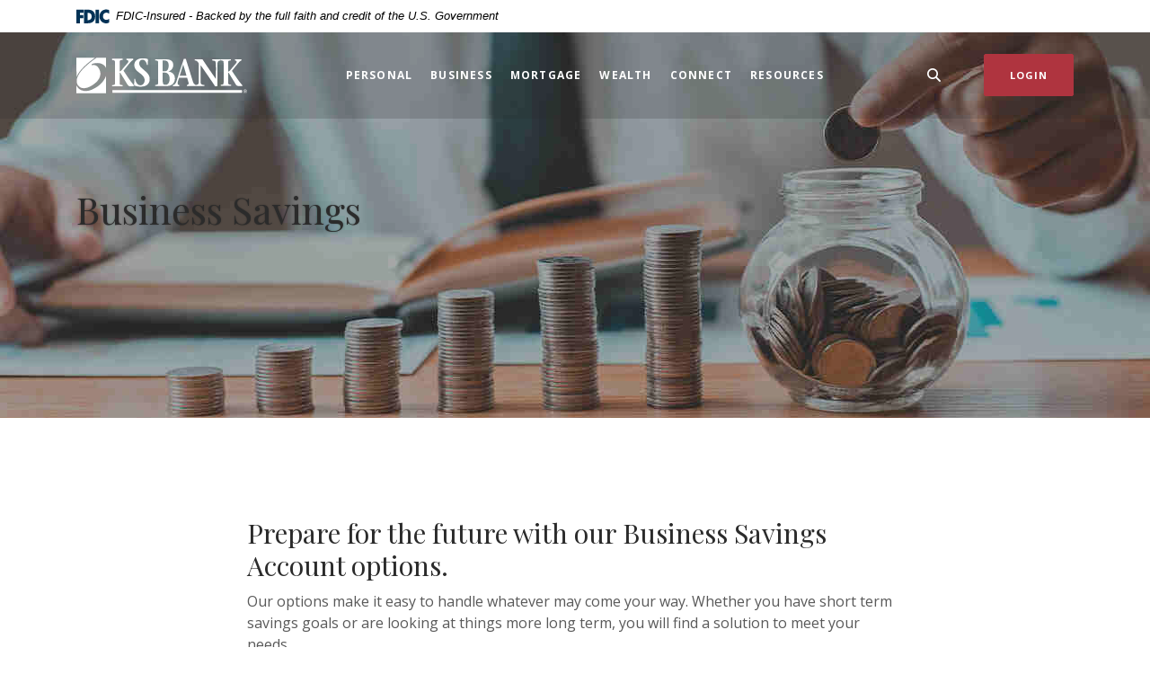

--- FILE ---
content_type: text/html; charset=utf-8
request_url: https://www.ksbankinc.com/business/products/business-savings
body_size: 7926
content:
<!DOCTYPE html><html class="no-js" lang="en"><head><meta charset="utf-8"><meta http-equiv="X-UA-Compatible" content="IE=edge,chrome=1"><title>
      Business Savings Account | KS Bank
    </title><meta name="description" content="Our Business Savings accounts make it easy to whatever may come your way. Whether you have short term savings goals are at looking at things more long term, we have a solution for you. "><meta name="keywords" content=""><meta name="viewport" content="width=device-width,initial-scale=1"><meta name="apple-mobile-web-app-title" content="KS Bank"><script async="" src="https://www.googletagmanager.com/gtag/js?id=G-M5P4QHTL2C"></script><script>function gtag(){dataLayer.push(arguments)}window.dataLayer=window.dataLayer||[],gtag("js",new Date),gtag("config","G-M5P4QHTL2C")</script><link rel="stylesheet" href="/assets/css/main.min.css?v=1725644167795"><script src="https://ajax.googleapis.com/ajax/libs/webfont/1.6.26/webfont.js"></script><script>WebFont.load({google:{families:["Open+Sans:400,400i,600,600i,700,700i","Playfair+Display:400,400i,700,700i"]}})</script>
          
        
            </head><body class="subpage rosewood"><div role="navigation"><div class="hidden-compliance" id="complianceMenu"><ul class="list-unstyled"><li><a href="/">Home</a></li><li><a href="#main">Skip to main content</a></li><li><a href="#footer">Skip to footer</a></li></ul></div><a class="hidden-compliance external" href="http://get.adobe.com/reader/" title="External link to download Acrobat Reader">Download Acrobat Reader 5.0 or higher to view .pdf files.</a></div><div class="master-container"><header class="header header--var1 rosewood"><link rel="stylesheet" href="https://fonts.googleapis.com/css2?family=Source+Sans+3:ital,wght@1,400;1,600"><div class="fdic-banner"><div class="container"><div class="fdic-container"><div class="fdic-logo"><svg width="38" height="17" viewBox="0 0 38 17" aria-labelledby="fdicLogo"><title>
      Business Savings Account | KS Bank
    </title><g><path fill-rule="evenodd" clip-rule="evenodd" d="M8.79102 0.673615H13.9183C18.5271 0.673615 21.4825 3.66654 21.4825 8.34109C21.4825 13.5134 18.216 16.0328 13.0138 16.0328H8.79102V0.673615ZM13.5956 4.19475C13.4113 4.19475 13.1751 4.2251 12.8525 4.2251V12.5057C15.4564 12.5057 17.4613 11.413 17.4613 8.25614C17.4613 5.54248 15.8194 4.20082 13.5841 4.20082L13.5956 4.19475Z" fill="currentColor"></path><path fill-rule="evenodd" clip-rule="evenodd" d="M37.3603 5.14182V1.0865C36.3305 0.61301 35.2172 0.375059 34.0938 0.388356C32.0639 0.322493 30.0956 1.12816 28.6402 2.6207C27.1847 4.11323 26.3669 6.16465 26.3741 8.30473C26.3741 12.8093 29.7673 16.1118 34.0131 16.1118C35.2019 16.1973 36.3828 15.8524 37.3603 15.1344V11.073C36.4505 11.779 35.3558 12.1713 34.2263 12.1961C33.1948 12.2257 32.198 11.8027 31.4739 11.0281C30.7497 10.2535 30.3632 9.19685 30.4068 8.11047C30.3706 7.02121 30.7578 5.96358 31.4788 5.18208C32.1997 4.40058 33.192 3.96287 34.2263 3.97015C35.3567 4.01174 36.4489 4.41161 37.3603 5.11754V5.14182Z" fill="currentColor"></path><path fill-rule="evenodd" clip-rule="evenodd" d="M0 0.673615V16.0328H4.00964L4.03845 10.1563H7.93863V6.60483H4.06149L4.03845 4.22506H8.23244V0.673615H0Z" fill="currentColor"></path><path fill-rule="evenodd" clip-rule="evenodd" d="M21.9092 16.0328H25.9188V0.673615H21.9092V16.0328Z" fill="currentColor"></path></g></svg></div><span class="fdic-text">FDIC-Insured - Backed by the full faith and credit of the U.S. Government</span></div></div></div><div class="container"><div class="header-inner d-flex flex-wrap flex-md-nowrap align-items-center"><div class="header__logo"><span itemscope="" itemtype="http://schema.org/BankOrCreditUnion"><span itemprop="name" class="sr-only">KS Bank</span> <a href="/" class="logo" title="KS Bank, Smithfield, NC" itemprop="url"><span class="logotype" itemprop="image" itemscope="" itemtype="http://schema.org/ImageObject"><span class="white-logo"><img src="/assets/img/ksbank-logo.svg" alt="KS Bank" itemprop="url"> </span><span class="color-logo"><img src="/assets/img/ksbank-logo.svg" alt="KS Bank" itemprop="url"></span></span></a></span></div><nav class="navbar rosewood" aria-label="Primary"><div class="navbar-header"><button type="button" class="navbar-toggle collapsed"><span class="sr-only">Toggle navigation</span> <span class="menu-icon"><span class="menu-bar"></span> <span class="menu-bar"></span> <span class="menu-bar"></span> </span><span class="menu-text">Menu</span></button></div><div class="collapse navbar-collapse" id="navbar-collapse"><div class="navbar-close_container d-block d-lg-none text-right pt-3 pr-3 pb-2"><button type="button" class="navbar-close"><span class="icon icon-close" aria-hidden="true"></span><span class="sr-only">Close Menu</span></button></div><ul class="banno-menu menu-f1337390-994b-11eb-b902-024285bd0e1f">
                       <li class="dropdown menu-category">
        <span role="button" aria-expanded="false" class="category-item" tabindex="0">Personal</span>
        <ul class="dropdown-menu">
            <li class="menu-internal">
        <a href="/personal/products/checking">Personal Checking</a>
        
      </li><li class="menu-internal">
        <a href="/personal/products/savings">Personal Savings</a>
        
      </li><li class="menu-internal">
        <a href="/personal/products/money-market">Money Market</a>
        
      </li><li class="menu-internal">
        <a href="/personal-electronic-banking">Electronic & Telephone Banking</a>
        
      </li><li class="menu-internal">
        <a href="/personal/products/consumer-loans">Consumer Loans & Credit Cards</a>
        
      </li><li class="menu-internal">
        <a href="/personal/products/cds">CDs</a>
        
      </li><li class="menu-internal">
        <a href="/personal/products/iras">IRAs</a>
        
      </li><li class="menu-internal">
        <a href="/personal/products/student">Student</a>
        
      </li><li class="menu-internal">
        <a href="/personal/products/health-savings">Health Savings</a>
        
      </li>
          </ul>
      </li><li class="dropdown menu-category">
        <span role="button" aria-expanded="false" class="category-item" tabindex="0">Business</span>
        <ul class="dropdown-menu">
            <li class="menu-internal">
        <a href="/business/products/deposit-accounts">Business Checking</a>
        
      </li><li class="menu-internal">
        <a href="/business/products/business-savings">Business Savings</a>
        
      </li><li class="menu-internal">
        <a href="/business-electronic-banking">Business Electronic Banking</a>
        
      </li><li class="menu-internal">
        <a href="/business/products/business-loans">Business Loans & Credit Cards</a>
        
      </li><li class="menu-internal">
        <a href="/business/products/merchant-services">Merchant Services</a>
        
      </li><li class="menu-internal">
        <a href="/business/products/payroll-services">Payroll Services</a>
        
      </li><li class="menu-internal">
        <a href="/business/products/payroll-card-accounts">Payroll Card Accounts</a>
        
      </li><li class="menu-internal">
        <a href="/business/products/cash-management">Cash Management</a>
        
      </li><li class="menu-internal">
        <a href="/business/products/remote-deposit">Remote Deposit</a>
        
      </li><li class="menu-internal">
        <a href="/business/products/employee-benefits">Employee Benefits</a>
        
      </li>
          </ul>
      </li><li class="dropdown menu-category">
        <span role="button" aria-expanded="false" class="category-item" tabindex="0">Mortgage</span>
        <ul class="dropdown-menu">
            <li class="menu-internal">
        <a href="/mortgage/purchase-loans">Purchase</a>
        
      </li><li class="menu-internal">
        <a href="/mortgage/refinance-loans">Refinance</a>
        
      </li><li class="menu-internal">
        <a href="/mortgage/construction-to-perms">Construction to Permanent</a>
        
      </li><li class="menu-internal">
        <a href="/mortgage/home-renovation-loans">Home Renovation</a>
        
      </li><li class="menu-internal">
        <a href="/mortgage/government-loans">Government</a>
        
      </li><li class="menu-internal">
        <a href="/mortgage/non-conforming-loans">Non-Conforming</a>
        
      </li>
          </ul>
      </li><li class="dropdown menu-category">
        <span role="button" aria-expanded="false" class="category-item" tabindex="0">Wealth</span>
        <ul class="dropdown-menu">
            <li class="dropdown menu-group">
        <span role="button" aria-expanded="false" class="group-item" tabindex="0">About Us</span>
        <ul class="dropdown-menu">
            <li class="menu-internal">
        <a href="/wealth/our-approach">Our Approach</a>
        
      </li><li class="menu-internal">
        <a href="/wealth/meet-our-team">Meet Our Team</a>
        
      </li><li class="menu-internal">
        <a href="/wealth/contact-us">Contact Us</a>
        
      </li><li class="menu-internal">
        <a href="/wealth/insights">Insights</a>
        
      </li><li class="menu-internal">
        <a href="/wealth/resources">Resources</a>
        
      </li>
          </ul>
      </li><li class="dropdown menu-group">
        <span role="button" aria-expanded="false" class="group-item" tabindex="0">Personal</span>
        <ul class="dropdown-menu">
            <li class="menu-internal">
        <a href="/wealth/investments">Investments</a>
        
      </li><li class="menu-internal">
        <a href="/wealth/retirement">Retirement</a>
        
      </li><li class="menu-internal">
        <a href="/wealth/financial-planning">Financial Planning</a>
        
      </li><li class="menu-internal">
        <a href="/wealth/trust">Trust & Estate</a>
        
      </li><li class="menu-internal">
        <a href="/wealth/private-bank">Private Banking</a>
        
      </li>
          </ul>
      </li><li class="dropdown menu-group">
        <span role="button" aria-expanded="false" class="group-item" tabindex="0">Business</span>
        <ul class="dropdown-menu">
            <li class="menu-internal">
        <a href="/wealth/employee-benefits">Employee Benefits</a>
        
      </li><li class="menu-internal">
        <a href="/wealth/business-transition-planning">Business Succession Planning</a>
        
      </li>
          </ul>
      </li>
          </ul>
      </li><li class="dropdown menu-category">
        <span role="button" aria-expanded="false" class="category-item" tabindex="0">Connect</span>
        <ul class="dropdown-menu">
            <li class="menu-internal">
        <a href="/connect/hours-and-locations">Hours & Locations</a>
        
      </li><li class="menu-internal">
        <a href="/connect/contact-us">Contact Us</a>
        
      </li><li class="menu-internal">
        <a href="/community-involvement">Community Involvement</a>
        
      </li><li class="menu-internal">
        <a href="/connect/our-story">Our Story</a>
        
      </li><li class="menu-internal">
        <a href="/connect/employment">Careers</a>
        
      </li><li class="menu-internal">
        <a href="/news-and-alerts">News & Alerts</a>
        
      </li>
          </ul>
      </li><li class="dropdown menu-group">
        <span role="button" aria-expanded="false" class="group-item" tabindex="0">Resources</span>
        <ul class="dropdown-menu">
            <li class="menu-external">
        <a href="https://smartpay.profitstars.com/expressbd/KS Bank SPBD/BillerDirect/Index/10972974" target="_blank">Online Loan Payment Portal</a>
        
      </li><li class="menu-internal">
        <a href="/personal/resources/fraud-center">Fraud Center</a>
        
      </li><li class="menu-internal">
        <a href="/personal/resources/lost-stolen-card">Lost/Stolen Card</a>
        
      </li><li class="menu-internal">
        <a href="/electronic-banking-tutorials">Electronic Banking Tutorials</a>
        
      </li><li class="menu-internal">
        <a href="/personal/products/manage-debit-card">Manage Debit Card</a>
        
      </li><li class="menu-internal">
        <a href="/personal/resources/learning-center">Learning Center</a>
        
      </li><li class="menu-internal">
        <a href="/personal/resources/scam-education-and-prevention">Scam Education & Prevention</a>
        
      </li>
          </ul>
      </li>
                     </ul></div></nav> <button type="button" data-target="#toggleSearch" class="search__toggle sidebar-toggle"><span class="search__toggle-open"><span class="icon icon-magnifying-glass" aria-hidden="true"></span><span class="toggle-text open-text">Search</span> </span><span class="search__toggle-close"><span class="icon icon-close" aria-hidden="true"></span><span class="close-text toggle-text">Close</span></span></button> <button type="button" data-target="#toggleLogin" class="olb__toggle btn sidebar-toggle"><span class="olb__toggle-open">Login</span><span class="olb__toggle-close">Close</span></button></div></div></header><div class="olb sidebar text-white rosewood" id="toggleLogin"><div class="sidebar-close_container text-right pt-3 pr-3 mb-3 mb-md-5 mb-lg-7"><button type="button" class="sidebar-close olb-close" data-target=".olb__toggle"><span class="icon icon-close" aria-hidden="true"></span> <span class="sr-only">Close Online Banking</span></button></div><div class="sidebar__inner"><div class="olb__welcome-header mb-3"><div class="olb-welcome">Welcome back!</div><div class="olb-more">Log in to your account.</div></div><div class="form-group styled-select"><label for="olbType">Select Account</label> <select name="olbType" id="olbType" class="form-control"><option value="#olb-default" selected="">Online Banking</option><option value="#olb-remotedeposit">Remote Deposit</option><option value="#olb-trust">Trust & Wealth</option><option value="#olb-401k">401k</option></select></div><form class="olb__login parsley-absolute" id="olb-default" method="post" name="Remote" action="https://my.ksbankinc.com/login" data-parsley-validate=""><div class="form-group"><label for="userId">Username</label><div class="input-wrapper"><input type="text" class="form-control" name="username" id="userId" required="" autocomplete="username"></div></div><div class="d-sm-flex justify-content-start align-items-center"><div class="pr-2"><input type="submit" class="btn" value="Sign in"></div><div><a href="https://my.ksbankinc.com/forgot" title="Forgot Password" target="_blank">Forgot password</a></div></div><div id="enrl"><a href="https://my.ksbankinc.com/enroll" title="Enroll Now" target="_blank">First time user? Enroll now.</a></div></form><div id="olb-remotedeposit" class="d-none olb__login"><a class="btn" href="https://smartpay.profitstars.com/business/login/ksbankinc">Login</a></div><div id="olb-trust" class="d-none olb__login"><a class="btn" href="https://portal12.hwa-online.com/KSBank2/">Login</a></div><div id="olb-401k" class="d-none olb__login"><a class="btn" href="https://pcs401k.com/login">Login</a></div></div></div> <div class="search sidebar text-white rosewood" id="toggleSearch"><div class="sidebar-close_container text-right pt-3 pr-3 mb-3 mb-md-5 mb-lg-7"><button type="button" class="sidebar-close search-close" data-target=".search__toggle"><span class="icon icon-close" aria-hidden="true"></span> <span class="sr-only">Close Search</span></button></div><div class="sidebar__inner"><div class="search__title pb-3 h2">What can we help you find?</div><form method="GET" action="/search" data-parsley-validate="" class="parsley-absolute"><div class="form-group"><label for="siteSearch" class="">Search</label><div class="relative"><input name="q" id="siteSearch" class="form-control" type="text" data-parsley-required="true" data-parsley-errors-container="#search-error"> <button type="submit" class="search-submit"><span class="icon icon-magnifying-glass" aria-hidden="true"></span><span class="sr-only">Start Site Search</span></button></div><div id="search-error" class="parsley-errors" role="alert" aria-atomic="true"></div></div></form></div></div><div id="main" tabindex="-1" role="main"><div class="hero__subpage position-relative rosewood"><div class="hero__subpage-image"><div data-content-block="subpageBannerImage" data-content="content" data-editable="editable" class="content"> <div><img alt="Closeup of man stacking money and putting change into jar." src="/assets/files/ZirnvRSs/Header_Businessman_Savings_websized.jpg" image-id="ZirnvRSs"></div> </div></div><div class="hero__subpage-content d-flex align-content-center align-items-center"><div class="container"><h1 class="page-title">Business Savings</h1></div></div></div><div class="subpage__content"><div class="container"><div class="row justify-content-center remove-blank"><div class="col-md-8"><div class="content text-center product-cards_intro rosewood" data-content-block="bodyCopy1" data-content="content" data-editable="editable"> <h2 style="text-align: left;">Prepare for the future with our Business Savings Account options. </h2>
<div style="text-align: left;">Our options make it easy to handle whatever may come your way. Whether you have short term savings goals or are looking at things more long term, you will find a solution to meet your needs. </div>
<div><br></div> </div></div></div><div class="row justify-content-center"><div class="col-md-10"><div class="product-cards rosewood"><div class="card-wrapper remove-blank"><div class="card rosewood"><div class="card-title"><div data-content-block="productCard1Header" data-content="content" data-editable="editable" class="content"> <div>Business Savings</div> </div></div><div class="card-body"><div data-content-block="productCard1Content" data-content="content" data-editable="editable" class="content"> <div><span>This package is ideal for your business if you want a steady and dependable interest rate with easy access to your funds. </span></div> </div></div><div class="card-modal-trigger remove-blank"><div data-content-block="productCard1Footer" data-content="content" data-editable="editable" class="content" data-toggle="modal" data-target="#productModal1" role="button"> <div>Features and Benefits</div>
<div>of Business Savings</div> </div></div></div></div><div class="card-wrapper remove-blank"><div class="card rosewood"><div class="card-title"><div data-content-block="productCard2Header" data-content="content" data-editable="editable" class="content"> <div>CommerCIAL MONEY MARKET</div> </div></div><div class="card-body"><div data-content-block="productCard2Content" data-content="content" data-editable="editable" class="content"> <div><span>With this type of account, your business will earn money market rates based on the balance in your account and you are able to access your funds.</span></div> </div></div><div class="card-modal-trigger remove-blank"><div data-content-block="productCard2Footer" data-content="content" data-editable="editable" class="content" data-toggle="modal" data-target="#productModal2" role="button"> <div>Features and Benefits </div>
<div>of Commercial Money Market</div> </div></div></div></div><div class="card-wrapper remove-blank"><div class="card rosewood"><div class="card-title"><div data-content-block="productCard3Header" data-content="content" data-editable="editable" class="content"> <div><br></div> </div></div><div class="card-body"><div data-content-block="productCard3Content" data-content="content" data-editable="editable" class="content"> <div><br></div> </div></div><div class="card-modal-trigger remove-blank"><div data-content-block="productCard3Footer" data-content="content" data-editable="editable" class="content" data-toggle="modal" data-target="#productModal3" role="button"> <div><br></div> </div></div></div></div><div class="card-wrapper remove-blank"><div class="card rosewood"><div class="card-title"><div data-content-block="productCard4Header" data-content="content" data-editable="editable" class="content"> <div><br></div> </div></div><div class="card-body"><div data-content-block="productCard4Content" data-content="content" data-editable="editable" class="content"> <div><br></div> </div></div><div class="card-modal-trigger remove-blank"><div data-content-block="productCard4Footer" data-content="content" data-editable="editable" class="content" data-toggle="modal" data-target="#productModal4" role="button"> <div><br></div> </div></div></div></div><div class="card-wrapper remove-blank"><div class="card rosewood"><div class="card-title"><div data-content-block="productCard5Header" data-content="content" data-editable="editable" class="content"> <div><br></div> </div></div><div class="card-body"><div data-content-block="productCard5Content" data-content="content" data-editable="editable" class="content"> <div><br></div> </div></div><div class="card-modal-trigger remove-blank"><div data-content-block="productCard5Footer" data-content="content" data-editable="editable" class="content" data-toggle="modal" data-target="#productModal5" role="button"> <div><br></div> </div></div></div></div><div class="card-wrapper remove-blank"><div class="card rosewood"><div class="card-title"><div data-content-block="productCard6Header" data-content="content" data-editable="editable" class="content"> <div><br></div> </div></div><div class="card-body"><div data-content-block="productCard6Content" data-content="content" data-editable="editable" class="content"> <div><br></div> </div></div><div class="card-modal-trigger remove-blank"><div data-content-block="productCard6Footer" data-content="content" data-editable="editable" class="content" data-toggle="modal" data-target="#productModal6" role="button"> <div><br></div> </div></div></div></div><div class="card-wrapper remove-blank"><div class="card rosewood"><div class="card-title"><div data-content-block="productCard7Header" data-content="content" data-editable="editable" class="content"> <div><br></div> </div></div><div class="card-body"><div data-content-block="productCard7Content" data-content="content" data-editable="editable" class="content"> <div><br></div> </div></div><div class="card-modal-trigger remove-blank"><div data-content-block="productCard7Footer" data-content="content" data-editable="editable" class="content" data-toggle="modal" data-target="#productModal7" role="button"> <div><br></div> </div></div></div></div><div class="card-wrapper remove-blank"><div class="card rosewood"><div class="card-title"><div data-content-block="productCard8Header" data-content="content" data-editable="editable" class="content"> <div><br></div> </div></div><div class="card-body"><div data-content-block="productCard8Content" data-content="content" data-editable="editable" class="content"> <div><br></div> </div></div><div class="card-modal-trigger remove-blank"><div data-content-block="productCard8Footer" data-content="content" data-editable="editable" class="content" data-toggle="modal" data-target="#productModal8" role="button"> <div><br></div> </div></div></div></div><div class="card-wrapper remove-blank"><div class="card rosewood"><div class="card-title"><div data-content-block="productCard9Header" data-content="content" data-editable="editable" class="content"> <div><br></div> </div></div><div class="card-body"><div data-content-block="productCard9Content" data-content="content" data-editable="editable" class="content"> <div><br></div> </div></div><div class="card-modal-trigger remove-blank"><div data-content-block="productCard9Footer" data-content="content" data-editable="editable" class="content" data-toggle="modal" data-target="#productModal9" role="button"> <div><br></div> </div></div></div></div><div class="card-wrapper remove-blank"><div class="card rosewood"><div class="card-title"><div data-content-block="productCard10Header" data-content="content" data-editable="editable" class="content"> <div><br></div> </div></div><div class="card-body"><div data-content-block="productCard10Content" data-content="content" data-editable="editable" class="content"> <div><br></div> </div></div><div class="card-modal-trigger remove-blank"><div data-content-block="productCard10Footer" data-content="content" data-editable="editable" class="content" data-toggle="modal" data-target="#productModal10" role="button"> <div><br></div> </div></div></div></div><div class="card-wrapper remove-blank"><div class="card rosewood"><div class="card-title"><div data-content-block="productCard11Header" data-content="content" data-editable="editable" class="content"> <div><br></div> </div></div><div class="card-body"><div data-content-block="productCard11Content" data-content="content" data-editable="editable" class="content"> <div><br></div> </div></div><div class="card-modal-trigger remove-blank"><div data-content-block="productCard11Footer" data-content="content" data-editable="editable" class="content" data-toggle="modal" data-target="#productModal11" role="button"> <div><br></div> </div></div></div></div><div class="card-wrapper remove-blank"><div class="card rosewood"><div class="card-title"><div data-content-block="productCard12Header" data-content="content" data-editable="editable" class="content"> <div><br></div> </div></div><div class="card-body"><div data-content-block="productCard12Content" data-content="content" data-editable="editable" class="content"> <div><br></div> </div></div><div class="card-modal-trigger remove-blank"><div data-content-block="productCard12Footer" data-content="content" data-editable="editable" class="content" data-toggle="modal" data-target="#productModal12" role="button"> <div><br></div> </div></div></div></div></div></div></div><div class="row justify-content-center remove-blank"><div class="col-md-8"><div data-content-block="bodyCopy2" data-content="content" data-editable="editable" class="content product-cards_footer rosewood"> <div><br></div> </div></div></div></div></div><div class="sub-section subpage remove-blank rosewood"><div class="container relative"><div class="slide remove-blank"><div class="slide-inner"><div class="sub-image"><div data-content-block="footerAdimage" data-content="content" data-editable="editable" class="content"> <div><img alt="Man in deep thought sitting at laptop." src="/assets/files/AUax0eKe/SubCashManagement_websized.jpg" image-id="AUax0eKe"></div> </div></div><div class="sub-text"><div data-content-block="footerAdcontent" data-content="content" data-editable="editable" class="content"> <h2><span>Manage your cash flows and make your money work harder.</span></h2>
<div><a href="/business/products/cash-management" data-link-id="/business/products/cash-management" data-link-type-id="page" class="" data-disclaimer-id="null" target="_self"><span>Learn More - Cash Management</span></a></div> </div></div></div></div></div></div></div><footer class="footer footer--var1 text-white relative pt-5 pb-7 pt-md-8 pb-md-3 rosewood" id="footer" tabindex="-1"><div class="backToTop__container text-right"><div class="container"><button type="button" id="scrollTop"><span class="sr-only">Back to the top</span></button></div></div><div class="footer__top"><div class="container"><div class="row justify-content-center justify-content-lg-start"><div class="col-lg-3"><div class="footer__logo text-center text-lg-left"><span class="d-inline-block" itemscope="" itemtype="http://schema.org/BankOrCreditUnion"><span itemprop="name" class="sr-only">KS Bank</span> <a href="/" class="logo logo-white text-center text-lg-left" title="KS Bank, Smithfield, NC" itemprop="url"><span class="logotype d-inline-block" itemprop="image" itemscope="" itemtype="http://schema.org/ImageObject"><img src="/assets/img/ksbank-logo-white.svg" alt="KS Bank" itemprop="url"></span></a></span><div class="footer__routing">Routing Number 253170758</div></div></div><div class="col-lg-8"><div class="footer__links remove-footer-menu"><nav class="remove-menu" aria-label="Footer"><ul class="banno-menu menu-f1339ac6-994b-11eb-b902-024285bd0e1f">
                       <li class="dropdown menu-group">
        <span role="button" aria-expanded="false" class="group-item" tabindex="0">Resources</span>
        <ul class="dropdown-menu">
            <li class="menu-internal">
        <a href="/personal/resources/scam-education-and-prevention">Scam Education & Prevention</a>
        
      </li><li class="menu-internal">
        <a href="/calculators">Financial Calculators</a>
        
      </li><li class="menu-internal">
        <a href="/personal/resources/fraud-center">Fraud Center</a>
        
      </li><li class="menu-internal">
        <a href="/personal/resources/learning-center">Learning Center</a>
        
      </li><li class="menu-internal">
        <a href="/personal/resources/lost-stolen-card">Lost/Stolen Card</a>
        
      </li>
          </ul>
      </li><li class="dropdown menu-group">
        <span role="button" aria-expanded="false" class="group-item" tabindex="0">Corporate</span>
        <ul class="dropdown-menu">
            <li class="menu-internal">
        <a href="/investor-relations">Investor Relations</a>
        
      </li><li class="menu-internal">
        <a href="/executive-management">Executive Management</a>
        
      </li><li class="menu-internal">
        <a href="/board-of-directors">Board of Directors</a>
        
      </li><li class="menu-internal">
        <a href="/news-and-alerts">News & Alerts</a>
        
      </li>
          </ul>
      </li><li class="dropdown menu-group">
        <span role="button" aria-expanded="false" class="group-item" tabindex="0">Important</span>
        <ul class="dropdown-menu">
            <li class="menu-internal">
        <a href="/privacy-statement">Privacy Statement</a>
        
      </li><li class="menu-internal">
        <a href="/terms-of-use">Terms of Use</a>
        
      </li><li class="menu-internal">
        <a href="/usa-patriot-act">USA PATRIOT Act</a>
        
      </li><li class="menu-internal">
        <a href="/accessibility-feedback">Accessibility Feedback</a>
        
      </li>
          </ul>
      </li><li class="dropdown menu-group">
        <span role="button" aria-expanded="false" class="group-item" tabindex="0">Favorite</span>
        <ul class="dropdown-menu">
            <li class="menu-internal">
        <a href="/index">Home</a>
        
      </li><li class="menu-internal">
        <a href="/connect/hours-and-locations">Hours & Locations</a>
        
      </li><li class="menu-external">
        <a href="https://smartpay.profitstars.com/expressbd/KS Bank SPBD/BillerDirect/Index/10972974" target="_blank">Online Loan Payment Portal</a>
        
      </li><li class="menu-internal">
        <a href="/holiday-schedule">Holiday Schedule</a>
        
      </li><li class="menu-internal">
        <a href="/connect/contact-us">Contact Us</a>
        
      </li>
          </ul>
      </li>
                     </ul></nav></div></div></div></div></div><div class="footer__bottom"><div class="container"><div class="d-lg-flex justify-content-between align-items-center"><div class="d-flex justify-content-center"><nav class="footer__social icons" aria-label="Social Media links"><ul><li class="menu-external"><a href="https://www.facebook.com/ksbankinc"><span class="icon icon-facebook" aria-hidden="true"></span><span class="sr-only">Facebook</span></a></li><li class="menu-external"><a href="https://www.linkedin.com/company/ks-bank-inc."><span class="icon icon-linkedin" aria-hidden="true"></span><span class="sr-only">LinkedIn</span></a></li></ul></nav></div><div class="footer__copyright d-md-flex align-items-end justify-content-center justify-content-lg-start text-center text-md-left mt-5 mt-md-2 mt-lg-0"><div class="copytext">© <span class="copy-date"></span> KS Bank</div><div class="fdic"><a href="https://www.fdic.gov"><span class="icon icon-fdic" aria-hidden="true"></span><span class="sr-only">Member FDIC</span></a></div><div class="ehl"><a href="https://www.hud.gov"><span class="icon icon-ehl" aria-hidden="true"></span><span class="sr-only">Equal Housing Lender</span></a></div> </div></div></div></div></footer></div><script src="/assets/js/jquery.min.js"></script><script defer="defer" src="/assets/js/script.min.js?v=1725644167653"></script> <div class="sidebar-overlay"></div> <div class="modal fade product-modal rosewood" id="productModal1" tabindex="-1" role="dialog" aria-hidden="true"><div class="modal-dialog" role="document"><div class="modal-content"><div class="modal-header justify-content-end"><button class="close" data-dismiss="modal"><span class="icon icon-close" aria-hidden="true"></span><span class="sr-only">Close this modal window</span></button></div><div class="modal-body"><div data-content-block="productModal1Copy" data-content="content" data-editable="editable" class="content"> <div>
<h3>Business Savings Features</h3>
<ul>
<li>$100 minimum opening deposit</li>
<li>$100 minimum balance to obtain Annual Percentage Yield</li>
<li>Combined statement with checking statement</li>
<li>Free Online E-Statements</li>
<li>No service charge if you maintain $200 minimum daily balance. Otherwise, $5 monthly service charge.</li>
</ul>
<h3>Business Savings Benefits</h3>
<ul>
<li>Earns interest<br></li>
<li>Low balance required</li>
<li>Easy access to money</li>
</ul>
<p><strong>Transaction limitations</strong><br>There will be a per item charge of $3.00 for each withdrawal in excess of three per month*</p>
</div> </div></div></div></div></div><div class="modal fade product-modal rosewood" id="productModal2" tabindex="-1" role="dialog" aria-hidden="true"><div class="modal-dialog" role="document"><div class="modal-content"><div class="modal-header justify-content-end"><button class="close" data-dismiss="modal"><span class="icon icon-close" aria-hidden="true"></span><span class="sr-only">Close this modal window</span></button></div><div class="modal-body"><div data-content-block="productModal2Copy" data-content="content" data-editable="editable" class="content"> <h3>Commercial Money Market Features</h3>
<ul>
<li>$1,000 minimum opening deposit</li>
<li>No monthly service charge if $1,000 minimum daily balance is maintained. Otherwise, $10 service charge.</li>
<li>Pays tiered interest</li>
<li>Free check imaging</li>
<li>Free Online E-Statements</li>
<li>Free Online Banking & Bill Pay</li>
</ul>
<h3>Commercial Money Market Benefits</h3>
<ul>
<li>Earn interest<br></li>
<li>Higher interest on higher balances</li>
<li>Easy access to funds (checks, online & telephone)</li>
<li>Safety (FDIC Insurance)</li>
</ul>
<div><strong>Transaction Limitations</strong><br>No excess transaction charge if transfers to another account or to third parties by preauthorized, automatic, computer or telephone transfers are limited to six per statement cycle by check, draft, debit card or similar order to third parties. There will be a $10 charge per item if you exceed these limits*.</div>
<div><br></div> </div></div></div></div></div><div class="modal fade product-modal rosewood" id="productModal3" tabindex="-1" role="dialog" aria-hidden="true"><div class="modal-dialog" role="document"><div class="modal-content"><div class="modal-header justify-content-end"><button class="close" data-dismiss="modal"><span class="icon icon-close" aria-hidden="true"></span><span class="sr-only">Close this modal window</span></button></div><div class="modal-body"><div data-content-block="productModal3Copy" data-content="content" data-editable="editable" class="content"> <div><br></div> </div></div></div></div></div><div class="modal fade product-modal rosewood" id="productModal4" tabindex="-1" role="dialog" aria-hidden="true"><div class="modal-dialog" role="document"><div class="modal-content"><div class="modal-header justify-content-end"><button class="close" data-dismiss="modal"><span class="icon icon-close" aria-hidden="true"></span><span class="sr-only">Close this modal window</span></button></div><div class="modal-body"><div data-content-block="productModal4Copy" data-content="content" data-editable="editable" class="content"> <div><br></div> </div></div></div></div></div><div class="modal fade product-modal rosewood" id="productModal5" tabindex="-1" role="dialog" aria-hidden="true"><div class="modal-dialog" role="document"><div class="modal-content"><div class="modal-header justify-content-end"><button class="close" data-dismiss="modal"><span class="icon icon-close" aria-hidden="true"></span><span class="sr-only">Close this modal window</span></button></div><div class="modal-body"><div data-content-block="productModal5Copy" data-content="content" data-editable="editable" class="content"> <div><br></div> </div></div></div></div></div><div class="modal fade product-modal rosewood" id="productModal6" tabindex="-1" role="dialog" aria-hidden="true"><div class="modal-dialog" role="document"><div class="modal-content"><div class="modal-header justify-content-end"><button class="close" data-dismiss="modal"><span class="icon icon-close" aria-hidden="true"></span><span class="sr-only">Close this modal window</span></button></div><div class="modal-body"><div data-content-block="productModal6Copy" data-content="content" data-editable="editable" class="content"> <div><br></div> </div></div></div></div></div><div class="modal fade product-modal rosewood" id="productModal7" tabindex="-1" role="dialog" aria-hidden="true"><div class="modal-dialog" role="document"><div class="modal-content"><div class="modal-header justify-content-end"><button class="close" data-dismiss="modal"><span class="icon icon-close" aria-hidden="true"></span><span class="sr-only">Close this modal window</span></button></div><div class="modal-body"><div data-content-block="productModal7Copy" data-content="content" data-editable="editable" class="content"> <div><br></div> </div></div></div></div></div><div class="modal fade product-modal rosewood" id="productModal8" tabindex="-1" role="dialog" aria-hidden="true"><div class="modal-dialog" role="document"><div class="modal-content"><div class="modal-header justify-content-end"><button class="close" data-dismiss="modal"><span class="icon icon-close" aria-hidden="true"></span><span class="sr-only">Close this modal window</span></button></div><div class="modal-body"><div data-content-block="productModal8Copy" data-content="content" data-editable="editable" class="content"> <div><br></div> </div></div></div></div></div><div class="modal fade product-modal rosewood" id="productModal9" tabindex="-1" role="dialog" aria-hidden="true"><div class="modal-dialog" role="document"><div class="modal-content"><div class="modal-header justify-content-end"><button class="close" data-dismiss="modal"><span class="icon icon-close" aria-hidden="true"></span><span class="sr-only">Close this modal window</span></button></div><div class="modal-body"><div data-content-block="productModal9Copy" data-content="content" data-editable="editable" class="content"> <div><br></div> </div></div></div></div></div><div class="modal fade product-modal rosewood" id="productModal10" tabindex="-1" role="dialog" aria-hidden="true"><div class="modal-dialog" role="document"><div class="modal-content"><div class="modal-header justify-content-end"><button class="close" data-dismiss="modal"><span class="icon icon-close" aria-hidden="true"></span><span class="sr-only">Close this modal window</span></button></div><div class="modal-body"><div data-content-block="productModal10Copy" data-content="content" data-editable="editable" class="content"> <div><br></div> </div></div></div></div></div><div class="modal fade product-modal rosewood" id="productModal11" tabindex="-1" role="dialog" aria-hidden="true"><div class="modal-dialog" role="document"><div class="modal-content"><div class="modal-header justify-content-end"><button class="close" data-dismiss="modal"><span class="icon icon-close" aria-hidden="true"></span><span class="sr-only">Close this modal window</span></button></div><div class="modal-body"><div data-content-block="productModal11Copy" data-content="content" data-editable="editable" class="content"> <div><br></div> </div></div></div></div></div><div class="modal fade product-modal rosewood" id="productModal12" tabindex="-1" role="dialog" aria-hidden="true"><div class="modal-dialog" role="document"><div class="modal-content"><div class="modal-header justify-content-end"><button class="close" data-dismiss="modal"><span class="icon icon-close" aria-hidden="true"></span><span class="sr-only">Close this modal window</span></button></div><div class="modal-body"><div data-content-block="productModal12Copy" data-content="content" data-editable="editable" class="content"> <div><br></div> </div></div></div></div></div><script src="/assets/target/disclaimers.js?bh=4a50e7" id="disclaimerscript" defer="defer" proceed="Proceed" cancel="Cancel"></script><script type="text/javascript">
            (function (serve, h, s) {
              window.kernel = window.kernel || function () { (window.kernel.q = window.kernel.q || []).push(arguments); };
              h = document.getElementsByTagName("head")[0]; s = document.createElement("script"); s.src = "https://"+serve+"/kernel.js"; s.async = 1; h.appendChild(s);
            })("kernel-serve.banno.com");
            kernel("create", "bd22c266-ec46-4d92-b47b-118400004218");
            kernel("visit" );kernel("addClickthroughListeners", []);kernel("associate", [{"loginFormId":"olb-default","usernameField":"id"}]);
          </script><script nomodule="nomodule" type="text/javascript">
            
    function ieWarning() {
      document.body.setAttribute("style", "padding-bottom: 120px;");
      var warning = document.createElement("section");
      warning.setAttribute("class", "ie-disclaimer");
      warning.setAttribute("style", "background-color: #000; color:#fff; padding: 10px 40px; position: fixed; bottom: 0; z-index: 1040; height: 120px;");
      warning.setAttribute("aria-label", "Important notice regarding browser support");
      var warningContent = 'Please note: As of February 15, 2022, this website will no longer function with this browser' +
      ' version. This website was built to support the use of modern browsers. The browser that you are currently using' +
      ' is no longer fully supported by Microsoft and is not considered a modern browser. To use this site, please open' +
      ' in a modern browser like Google Chrome, Firefox, Safari, or a currently supported version of Microsoft Edge.';
      warning.innerHTML = warningContent;
      var firstElement = document.body.children[0];
      document.body.insertBefore(warning, firstElement);
    }
    window.addEventListener("load", ieWarning);
  
          </script>
        
      
          
            <script>
  (function() {
    var s = document.createElement('script');
    var h = document.querySelector('head') || document.body;
    s.src = 'https://acsbapp.com/apps/app/dist/js/app.js';
    s.async = true;
    s.onload = function() {
      acsbJS.init({
        statementLink: '/accessibility-feedback',
        footerHtml: 'Powered By Jack Henry&#x2122;',
        hideMobile: false,
        hideTrigger: false,
        disableBgProcess: false,
        language: 'en',
        position: 'left',
        leadColor: '#146ff8',
        triggerColor: '#146ff8',
        triggerRadius: '50%',
        triggerPositionX: 'left',
        triggerPositionY: 'center',
        triggerIcon: 'people',
        triggerSize: 'medium',
        triggerOffsetX: 20,
        triggerOffsetY: 20,
        mobile: {
          triggerSize: 'small',
          triggerPositionX: 'left',
          triggerPositionY: 'center',
          triggerOffsetX: 0,
          triggerOffsetY: 0,
          triggerRadius: '50%'
        }
      });
    };
    h.appendChild(s);
  }());
</script></body></html>

--- FILE ---
content_type: image/svg+xml
request_url: https://www.ksbankinc.com/assets/img/ksbank-logo.svg
body_size: 1210
content:
<svg version="1.1" id="Layer_1" xmlns="http://www.w3.org/2000/svg" x="0" y="0" viewBox="0 0 190 46.2" xml:space="preserve"><style>.st1{fill-rule:evenodd;clip-rule:evenodd;fill:#fff}</style><path fill="#fff" d="M40.1 39.5h144.3v3.1H40.1z"/><path class="st1" d="M0 3.2h20.6c.1.2-.2.2-.2.3-1.8 1.4-3.8 2.8-5.6 4.2s-3.9 3.2-5.6 4.9c-3.5 3.5-7 7.2-9 12.1C0 17.6 0 10.4 0 3.2z"/><path class="st1" d="M33 3.2v11.6c-1.6-4-6.7-6.5-12.7-5.3-.7.1-1.4.3-2.1.5-.6.2-1.6.6-1.2 1.4.2.4 1.4.1 1.9 0 1.9 0 3.8.8 5.1 2.3 1.2 1.4 2 3.1 2.4 4.9 1.2 4.6-1.1 8.5-3.1 10.9-2.3 2.5-5.2 4.6-8.3 6.2-1.7.9-3.6 1.5-5.6 1.7-4.7.5-7.8-2.2-8.8-5.8-.5-2.1-.3-4.2.5-6.2 1.3-3.3 3.2-6.3 5.7-8.9 4.7-5 10-9.5 15.8-13.3 3.1-.1 7 0 10.4 0z"/><path class="st1" d="M32.9 23.9c.1 6.3 0 12.7 0 19.1H0v-8.5c.1 0 .1.1.1.1 1.7 2.8 3.8 5.1 7.7 5.8 4.2.8 8.3-.6 11.3-2.2 3-1.5 5.8-3.4 8.2-5.8 2.5-2.4 4.4-5.3 5.6-8.5zm46.7-12.6h-1C78 9 77.3 7 75.6 6s-3.9-.6-5 1.1c-.5 1-.8 2.1-.6 3.2.3 1.8 1.2 3.3 2.6 4.4 1.3 1.2 2.5 2.2 3.7 3.3 2.4 2.1 5.1 4.5 5.3 8.7.4 3.8-1.9 7.3-5.6 8.4-3.4 1-7.1.9-10.4-.3-.3-.1-1-.3-1.1-.6-.3-.6-.1-2.7-.1-3.5v-3.6h1c.2 1.7.8 3.3 1.8 4.7.9 1.4 2.4 2.4 4.1 2.4 2.9 0 4.7-2.8 4.7-5.6 0-2-.8-3.8-2.2-5.2-1.2-1.3-2.5-2.4-3.9-3.4-2.8-2.2-5.7-4.5-5.4-9.3.1-1.8 1-3.6 2.4-4.7 2.1-1.8 5.2-2.3 9.3-2 .6.1 1.2.1 1.8.3.4.1 1.3.2 1.5.6.3.5.1 2.4.1 3.2v3.2z"/><path class="st1" d="M39.8 4.4h11.7v1.3c-1.1.3-2.6 0-3.1 1-.2.9-.3 1.9-.2 2.9v9.1c1.7-.5 2.6-2 3.7-3.4 1.4-1.8 2.8-3.3 4.3-5.1.6-.8 1.8-1.9 1.7-3-.1-1-1.2-1.4-2.2-1.4V4.4h7.6v1.3c-1.7.7-2.8 2.1-3.9 3.5-2.3 2.8-4.8 5.9-7 8.6 3.7 5.5 7.1 11.1 11.4 16.1.3.3.7.7.6 1.2-1.8.1-3.6.2-5.4.1-.5-.1-1-.4-1.3-.8-.9-1.1-1.7-2.3-2.4-3.6-2-3.4-4.1-6.8-6.2-10.2-.2-.3-.3-.7-.9-.5V30c0 1.1-.2 2.4.2 3.1.5.9 1.9.6 3 .9v1.3H39.8V34c.9-.1 2.5-.1 3-.9.3-1 .4-2 .2-3.1V10c.1-1 0-2.1-.2-3.1-.4-.9-2-.9-3.1-1V4.6c.1-.1.1-.2.1-.2zm79.7.1h2.3c2.2 7.2 4.7 15 7 22.5.7 2.2 1.4 5.6 3.3 6.5.3.2.6.3 1 .3v1.3H123v-1.3c3 0 1.8-3.1 1.2-5-.4-1.2-.7-2.3-.9-3.2h-8.9c-.3 1.5-1.5 4.1-1.7 5.8-.2 1.5.4 2.5 1.9 2.5v1.3h-7.1v-1.3c3.1-.3 3.8-4.2 4.7-6.7 2.5-7.4 4.9-15.2 7.3-22.4-.1-.2-.1-.3 0-.3zm-4.5 19h7.6c-1.2-4.2-2.3-8.5-3.7-12.6-1.3 4.3-2.6 8.4-3.9 12.6z"/><path class="st1" d="M87.9 5c6 .6 14.3-1.3 18 1.7 1.8 1.5 2.5 4.7 1.5 7.4-.8 2.3-2.8 4-5.2 4.6 3.8.4 6.7 2.7 7.3 6.2.9 5.2-2 8.8-6 9.8-1.6.3-3.3.5-4.9.4H87.8v-1.3c.8-.1 2.4-.1 2.9-.8.3-1 .4-2 .3-3V10.2c.1-1 0-2-.2-3-.4-.8-1.9-.8-3-.9V5.2c0-.1 0-.2.1-.2zm8.2 1.5v12c2.2.1 4 0 5.1-1.1 1.7-1.9 2.2-7.4.4-9.6-1.1-1.4-3-1.5-5.5-1.4v.1zm0 13.6v7.1c0 2.3-.2 5.2 1.1 6 1.2.6 2.6.6 3.9.1 3.2-1.6 3.7-9.2.8-12-1.4-1.4-3.2-1.5-5.8-1.4v.2zM131.9 5h6.2c.7-.1 1.4-.1 2.1 0 .3.1.7.9 1 1.4 4.6 6.9 9.5 14.1 14.1 20.7-.1-5.2.4-11.9-.1-17.3 0-.7-.1-1.4-.3-2.1-.6-1.2-2.2-1.2-3.7-1.3V5.1h9.2v1.3c-1.1-.1-2.2.4-2.9 1.3-.7 1.4-.4 4.6-.4 6.6v20.9c-.7-.2-1.9.3-2.7 0-.3-.1-.7-1-1-1.5-4.9-7.3-10.1-15-15.1-22.1v15.8c0 1.8-.2 3.6.3 4.9.5 1.2 2.3 1.5 3.8 1.5v1.3H133c0-.5.1-1 0-1.3 1.1-.1 2.5-.4 2.9-1.3.5-1.2.4-3.5.4-5.4V12.5c.1-.9.1-1.8 0-2.7-.6-1.5-1.7-2.7-3.2-3.3-.4-.1-.9-.2-1.4-.2V5.2c.2-.1.2-.2.2-.2zm28.8 0h11.4v1.3c-1.1.2-2.4 0-2.9.8-.3.9-.4 1.9-.2 2.8v9c1.2-.5 2.2-1.3 2.8-2.3 1.6-1.9 3-3.6 4.7-5.6.7-.9 2-2 2-3.2-.1-.9-1.1-1.5-2.1-1.4V5h7.4v1.3c-1.6.5-2.6 1.8-3.7 3.1-2.3 2.8-4.7 5.8-6.9 8.6 3.6 5.4 7 10.8 11.1 15.7.3.3.7.7.6 1.2-.9.1-1.8.2-2.7.1-1 .1-2.1.1-3.1-.2-1.2-.5-2.1-2.3-2.7-3.4-2.2-3.6-4.2-6.9-6.4-10.5-.2-.3-.4-.8-.9-.7-.2 2.6-.1 6.3-.1 9.4-.1 1-.1 2 .2 3 .4 1 1.9.8 3 1v1.3h-11.5v-1.3c.9-.1 2.6-.1 3-.9.2-1 .3-2 .2-3.1V10.2c.1-1 0-2-.2-3-.4-.8-2-.8-3-.9V5.2c-.1-.1-.1-.2 0-.2zm25.9 34.8c-.3.3-.5.8-.5 1.3s.2 1 .5 1.3c.7.7 1.9.7 2.6 0 .3-.3.5-.8.5-1.3 0-1-.8-1.8-1.8-1.8-.5-.1-1 .1-1.3.5zm2.8 2.7c-.4.4-.9.6-1.5.6s-1.1-.2-1.5-.6c-.4-.4-.6-.9-.6-1.5 0-1.2.9-2.1 2.1-2.1 1.2 0 2.1.9 2.1 2.1 0 .6-.2 1.2-.6 1.5zm-1.1-2.3c-.2-.1-.3-.1-.5-.1h-.4v.9h.8c.1-.1.2-.2.2-.4.1-.2 0-.3-.1-.4zm-.4-.3c.2 0 .4 0 .6.1.2.1.4.3.4.6 0 .2-.1.4-.2.5-.1.1-.2.1-.3.1.2 0 .3.1.4.2.1.1.1.2.1.4v.5h-.4V42c0-.3-.1-.5-.2-.5-.1-.1-.3-.1-.5-.1h-.3v.9h-.5V40l.9-.1z"/></svg>

--- FILE ---
content_type: image/svg+xml
request_url: https://www.ksbankinc.com/assets/img/ksbank-logo-white.svg
body_size: 1165
content:
<svg version="1.1" id="Layer_1" xmlns="http://www.w3.org/2000/svg" x="0" y="0" viewBox="0 0 85.3 74.1" xml:space="preserve"><style>.st0{fill-rule:evenodd;clip-rule:evenodd;fill:#fff}</style><path class="st0" d="M46.2 3h19.5c.1.2-.2.2-.2.3-1.7 1.3-3.6 2.7-5.4 4.1s-3.7 3-5.4 4.7c-3.4 3.3-6.6 6.8-8.6 11.5-.1-6.7 0-13.6 0-20.3.1-.2.1-.3.1-.3z"/><path class="st0" d="M77.4 3v11.2c-1.5-3.8-6.3-6.2-12.1-5.1-.7.1-1.3.3-2 .5-.6.2-1.5.6-1.2 1.3.2.4 1.3 0 1.8 0 1.8 0 3.6.8 4.8 2.2 1.1 1.3 1.9 2.9 2.3 4.6 1.2 4.4-1 8.1-2.9 10.4-2.2 2.5-4.9 4.5-7.9 6-1.6.9-3.4 1.4-5.3 1.6-3.8.6-7.4-1.8-8.3-5.5-.4-2-.3-4 .4-5.9 1.2-3.2 3.1-6 5.4-8.5 4.5-4.8 9.5-9 15-12.7 3.2-.2 6.9 0 10-.1zM39.7 18.6h-.9c-.6-2.1-1.3-4-2.8-4.9-1.6-.9-3.6-.5-4.7 1-.5.9-.7 2-.6 3 .2 1.7 1.1 3.1 2.4 4.2 1.2 1.1 2.3 2.1 3.5 3.1 2.3 2 4.8 4.3 5 8.2.4 3.6-1.8 6.9-5.2 7.9-3.2 1-6.6.9-9.8-.3-.3-.1-.9-.3-1.1-.6-.3-.5-.1-2.6-.1-3.3v-3.3h.9c.2 1.6.8 3.1 1.7 4.4.8 1.3 2.2 2.2 3.8 2.3 2.7 0 4.4-2.6 4.4-5.3 0-1.8-.7-3.6-2-4.9-1.1-1.2-2.4-2.2-3.7-3.2-2.6-2.1-5.4-4.2-5.1-8.7.1-1.7.9-3.4 2.3-4.4 2-1.7 4.9-2.2 8.7-1.9.6.1 1.2.1 1.7.3.4.1 1.2.2 1.4.5.3.5.1 2.3.1 3v2.9z"/><path class="st0" d="M2.3 12.2h11v1.3c-1 .2-2.5 0-2.9.9-.2.9-.3 1.8-.2 2.7v8.6c1.6-.5 2.4-1.9 3.4-3.2 1.3-1.6 2.6-3.1 4.1-4.8.6-.7 1.7-1.8 1.6-2.8-.1-.9-1.1-1.3-2.1-1.3v-1.3h7.2v1.2c-1.5.8-2.7 1.9-3.7 3.3-2.1 2.6-4.5 5.5-6.6 8.1 3.7 5 6.9 10.4 10.9 15 .3.3.7.7.6 1.2-1.7.1-3.4.1-5.1.1-.5-.1-.9-.4-1.2-.7-.9-1-1.6-2.2-2.2-3.4-1.9-3.2-3.9-6.4-5.8-9.6-.2-.3-.3-.7-.9-.5v9.2c0 1-.1 2.3.2 2.9.5.8 1.8.6 2.8.8v1.3h-11V40c.9-.1 2.4-.1 2.8-.8.3-1 .3-1.9.2-2.9v-19c.1-1 0-2-.2-2.9-.3-.9-1.8-.8-2.9-.9v-1.3zm75.1 10.6c.1 6 0 12.1 0 18.2H46.2v-8.2c.1 0 .1.1.1.1 1.6 2.7 3.6 4.8 7.3 5.5 4 .7 7.8-.6 10.7-2.1 2.9-1.4 5.5-3.3 7.8-5.5 2.4-2.2 4.2-5 5.3-8zM27.3 43.4h1.8l5.5 17.7c.5 1.7 1.1 4.4 2.6 5.1.3.1.5.2.8.2v1h-8v-1c2.4 0 1.4-2.4 1-4-.3-.9-.6-1.8-.7-2.5h-7c-.5 1.5-1 3-1.3 4.6-.1 1.2.3 2 1.5 1.9v1h-5.6v-1c2.4-.2 3-3.3 3.6-5.3 2-5.8 3.8-12 5.7-17.7 0 .1 0 0 .1 0zm-3.5 15h6c-1-3.3-1.8-6.7-2.9-9.9-1.1 3.4-2.1 6.7-3.1 9.9z"/><path class="st0" d="M2.4 43.9c4.7.4 11.2-1.1 14.1 1.3 1.5 1.5 2 3.8 1.2 5.8-.7 1.8-2.2 3.2-4.1 3.6 3 .3 5.3 2.1 5.7 4.9.7 4.1-1.6 6.9-4.7 7.7-1.3.3-2.6.4-3.9.3H2.4v-1c.7-.1 1.9-.1 2.3-.6.2-.8.3-1.6.2-2.4V48c.1-.8 0-1.6-.2-2.4-.3-.6-1.5-.6-2.3-.7v-1zm6.5 1.2v9.5c1.8.1 3.2 0 4-.9 1.4-1.5 1.7-5.8.3-7.6-.9-1.1-2.4-1.2-4.3-1.1v.1zm0 10.6v5.6c0 1.8-.2 4.1.9 4.8 1 .4 2.1.4 3 0 2.5-1.2 2.9-7.3.6-9.5-1.1-1.1-2.5-1.1-4.5-1.1v.2zM37 43.9h4.9c.5-.1 1.1-.1 1.6 0 .2.1.5.7.8 1.1 3.6 5.4 7.5 11.1 11.1 16.3-.1-4.1.3-9.3 0-13.7 0-.6-.1-1.1-.3-1.7-.4-.9-1.8-1-2.9-1v-1h7.2v1c-.9-.1-1.7.3-2.3 1-.5 1.1-.3 3.6-.3 5.2v16.4c-.6-.2-1.5.2-2.2 0-.2-.1-.6-.8-.8-1.2C50.1 60.6 46 54.5 42.1 49v12.4c-.1 1.3 0 2.6.3 3.8.4 1 1.8 1.1 3 1.2v1H38v-1c.9-.1 2-.3 2.3-1 .3-1.4.4-2.8.3-4.3V49.8c.1-.7.1-1.4 0-2.2-.4-1.2-1.4-2.1-2.5-2.6-.4-.1-.7-.1-1.1-.1v-1z"/><path class="st0" d="M59.5 43.9h8.9v1c-.8.1-1.9 0-2.3.7-.2.7-.3 1.5-.2 2.2v7c.9-.4 1.7-1 2.2-1.8 1.2-1.5 2.4-2.9 3.7-4.4.6-.7 1.6-1.5 1.6-2.5-.2-.8-.9-1.3-1.7-1.1v-1h5.8v1c-1.2.5-2.2 1.4-2.9 2.5-1.8 2.2-3.7 4.6-5.4 6.8 2.7 4.3 5.6 8.4 8.7 12.4.2.3.5.5.4 1-.7.1-1.4.1-2.1.1-.8.1-1.6 0-2.4-.1-.9-.4-1.6-1.8-2.2-2.7-1.7-2.8-3.3-5.5-5-8.3-.1-.2-.3-.6-.7-.5-.2 2.1-.1 5-.1 7.4-.1.8 0 1.6.1 2.4.3.8 1.5.6 2.3.8v1h-9v-1c.7-.1 2-.1 2.3-.7.2-.8.2-1.6.2-2.4V48c.1-.8 0-1.6-.2-2.4-.3-.6-1.5-.6-2.3-.7V44l.3-.1zM2.8 69.6h76.1c.1.6.1 1.3.1 1.9H2.7v-1.8s0-.1.1-.1zm77.5.3c-.2.2-.3.5-.3.8 0 .3.1.6.3.8.2.2.5.3.8.3.3 0 .6-.1.8-.3.2-.2.3-.5.3-.8 0-.3-.1-.6-.3-.8-.2-.2-.5-.3-.8-.3-.4 0-.6.1-.8.3zm1.6 1.7c-.2.3-.5.4-.9.4-.3 0-.7-.1-.9-.4-.2-.2-.4-.6-.4-.9 0-.3.1-.7.4-.9.2-.2.6-.4.9-.4.3 0 .7.1.9.4.2.2.4.6.4.9 0 .4-.1.7-.4.9zm-.6-1.4c-.1 0-.2-.1-.3 0h-.2v.5h.4c.1 0 .1-.1.1-.2.1-.1 0-.2 0-.3zM81 70h.4c.1.1.2.2.2.4 0 .1 0 .2-.1.3-.1 0-.1.1-.2.1.1 0 .2.1.2.1 0 .1.1.1.1.2v.3h-.2v-.2c0-.2 0-.3-.1-.3s-.2-.1-.3-.1h-.2v.6h-.2V70h.4z"/></svg>